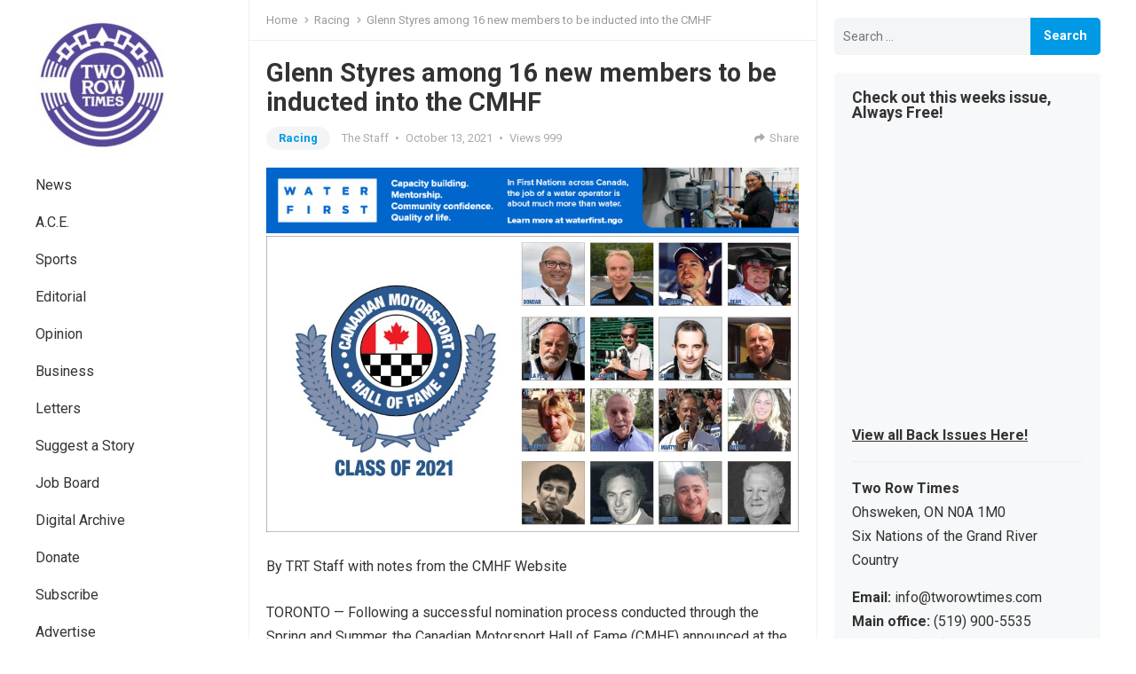

--- FILE ---
content_type: text/html; charset=UTF-8
request_url: https://tworowtimes.com/sports/racing/glenn-styres-among-16-new-members-to-be-inducted-into-the-cmhf/
body_size: 14945
content:
<!DOCTYPE html>
<html lang="en">
<head>
<meta charset="UTF-8">
<meta name="viewport" content="width=device-width, initial-scale=1">
<meta http-equiv="X-UA-Compatible" content="IE=edge">
<meta name="HandheldFriendly" content="true">
<link rel="profile" href="http://gmpg.org/xfn/11">
<link rel="preconnect" href="https://fonts.googleapis.com">
<link rel="preconnect" href="https://fonts.gstatic.com" crossorigin>
<meta name="google-adsense-account" content="ca-pub-5286253711576270">

<meta name='robots' content='max-image-preview:large' />
	<style>img:is([sizes="auto" i], [sizes^="auto," i]) { contain-intrinsic-size: 3000px 1500px }</style>
	
	<!-- This site is optimized with the Yoast SEO Premium plugin v15.3 - https://yoast.com/wordpress/plugins/seo/ -->
	<title>Glenn Styres among 16 new members to be inducted into the CMHF</title>
	<meta name="robots" content="index, follow, max-snippet:-1, max-image-preview:large, max-video-preview:-1" />
	<link rel="canonical" href="https://tworowtimes.com/sports/racing/glenn-styres-among-16-new-members-to-be-inducted-into-the-cmhf/" />
	<meta property="og:locale" content="en_US" />
	<meta property="og:type" content="article" />
	<meta property="og:title" content="Glenn Styres among 16 new members to be inducted into the CMHF" />
	<meta property="og:description" content="By TRT Staff with notes from the CMHF Website TORONTO — Following a successful nomination process conducted through the Spring and Summer, the Canadian Motorsport Hall of Fame (CMHF) announced at the end of last month that 16 individuals will be honoured as new members. Ten will be inducted in the Competitors, Motorsport Builders, Team Members and Significant Contributors category,..." />
	<meta property="og:url" content="https://tworowtimes.com/sports/racing/glenn-styres-among-16-new-members-to-be-inducted-into-the-cmhf/" />
	<meta property="og:site_name" content="Two Row Times" />
	<meta property="article:publisher" content="https://www.facebook.com/tworowtimes" />
	<meta property="article:author" content="https://facebook.com/tworowtimes" />
	<meta property="article:published_time" content="2021-10-13T12:08:27+00:00" />
	<meta property="og:image" content="https://tworowtimes.com/wp-content/uploads/2021/10/Glenn-Styres-1.jpg" />
	<meta property="og:image:width" content="1024" />
	<meta property="og:image:height" content="570" />
	<meta property="fb:app_id" content="598097736919989" />
	<meta name="twitter:card" content="summary_large_image" />
	<meta name="twitter:creator" content="@https://twitter.com/tworowtimes" />
	<meta name="twitter:site" content="@tworowtimes" />
	<meta name="twitter:label1" content="Written by">
	<meta name="twitter:data1" content="The Staff">
	<meta name="twitter:label2" content="Est. reading time">
	<meta name="twitter:data2" content="1 minute">
	<script type="application/ld+json" class="yoast-schema-graph">{"@context":"https://schema.org","@graph":[{"@type":"Organization","@id":"https://tworowtimes.com/#organization","name":"Two Row Times","url":"https://tworowtimes.com/","sameAs":["https://www.facebook.com/tworowtimes","https://www.instagram.com/tworowtimes","https://www.linkedin.com/company/two-row-times","https://www.facebook.com/tworowtimes","https://twitter.com/tworowtimes"],"logo":{"@type":"ImageObject","@id":"https://tworowtimes.com/#logo","inLanguage":"en","url":"https://tworowtimes.com/wp-content/uploads/2019/03/place-holder.jpg","width":751,"height":402,"caption":"Two Row Times"},"image":{"@id":"https://tworowtimes.com/#logo"}},{"@type":"WebSite","@id":"https://tworowtimes.com/#website","url":"https://tworowtimes.com/","name":"Two Row Times","description":"The Spirit of All Nations.","publisher":{"@id":"https://tworowtimes.com/#organization"},"potentialAction":[{"@type":"SearchAction","target":"https://tworowtimes.com/?s={search_term_string}","query-input":"required name=search_term_string"}],"inLanguage":"en"},{"@type":"ImageObject","@id":"https://tworowtimes.com/sports/racing/glenn-styres-among-16-new-members-to-be-inducted-into-the-cmhf/#primaryimage","inLanguage":"en","url":"https://tworowtimes.com/wp-content/uploads/2021/10/Glenn-Styres-1.jpg","width":1024,"height":570},{"@type":"WebPage","@id":"https://tworowtimes.com/sports/racing/glenn-styres-among-16-new-members-to-be-inducted-into-the-cmhf/#webpage","url":"https://tworowtimes.com/sports/racing/glenn-styres-among-16-new-members-to-be-inducted-into-the-cmhf/","name":"Glenn Styres among 16 new members to be inducted into the CMHF","isPartOf":{"@id":"https://tworowtimes.com/#website"},"primaryImageOfPage":{"@id":"https://tworowtimes.com/sports/racing/glenn-styres-among-16-new-members-to-be-inducted-into-the-cmhf/#primaryimage"},"datePublished":"2021-10-13T12:08:27+00:00","dateModified":"2021-10-13T12:08:27+00:00","breadcrumb":{"@id":"https://tworowtimes.com/sports/racing/glenn-styres-among-16-new-members-to-be-inducted-into-the-cmhf/#breadcrumb"},"inLanguage":"en","potentialAction":[{"@type":"ReadAction","target":["https://tworowtimes.com/sports/racing/glenn-styres-among-16-new-members-to-be-inducted-into-the-cmhf/"]}]},{"@type":"BreadcrumbList","@id":"https://tworowtimes.com/sports/racing/glenn-styres-among-16-new-members-to-be-inducted-into-the-cmhf/#breadcrumb","itemListElement":[{"@type":"ListItem","position":1,"item":{"@type":"WebPage","@id":"https://tworowtimes.com/","url":"https://tworowtimes.com/","name":"Home"}},{"@type":"ListItem","position":2,"item":{"@type":"WebPage","@id":"https://tworowtimes.com/sports/racing/glenn-styres-among-16-new-members-to-be-inducted-into-the-cmhf/","url":"https://tworowtimes.com/sports/racing/glenn-styres-among-16-new-members-to-be-inducted-into-the-cmhf/","name":"Glenn Styres among 16 new members to be inducted into the CMHF"}}]},{"@type":"Article","@id":"https://tworowtimes.com/sports/racing/glenn-styres-among-16-new-members-to-be-inducted-into-the-cmhf/#article","isPartOf":{"@id":"https://tworowtimes.com/sports/racing/glenn-styres-among-16-new-members-to-be-inducted-into-the-cmhf/#webpage"},"author":{"@id":"https://tworowtimes.com/#/schema/person/b1e4bd581ac74bf35eaaec8ebae65102"},"headline":"Glenn Styres among 16 new members to be inducted into the CMHF","datePublished":"2021-10-13T12:08:27+00:00","dateModified":"2021-10-13T12:08:27+00:00","mainEntityOfPage":{"@id":"https://tworowtimes.com/sports/racing/glenn-styres-among-16-new-members-to-be-inducted-into-the-cmhf/#webpage"},"publisher":{"@id":"https://tworowtimes.com/#organization"},"image":{"@id":"https://tworowtimes.com/sports/racing/glenn-styres-among-16-new-members-to-be-inducted-into-the-cmhf/#primaryimage"},"articleSection":"Racing,Sports","inLanguage":"en"},{"@type":"Person","@id":"https://tworowtimes.com/#/schema/person/b1e4bd581ac74bf35eaaec8ebae65102","name":"The Staff","image":{"@type":"ImageObject","@id":"https://tworowtimes.com/#personlogo","inLanguage":"en","url":"https://secure.gravatar.com/avatar/e27854d4a4267ad57aaa872e8e18727574b4fe1ca102f5cc86e75de7a6299137?s=96&r=g","caption":"The Staff"},"description":"Updates and reports by the Two Row Times Staff, send your inquiries to info@tworowtimes.com","sameAs":["https://tworowtimes.com","https://facebook.com/tworowtimes","https://instagram.com/tworowtimes","tworowtimes","https://twitter.com/https://twitter.com/tworowtimes"]}]}</script>
	<!-- / Yoast SEO Premium plugin. -->


<link rel='dns-prefetch' href='//fonts.googleapis.com' />
<link rel="alternate" type="application/rss+xml" title="Two Row Times &raquo; Feed" href="https://tworowtimes.com/feed/" />
<link rel="alternate" type="application/rss+xml" title="Two Row Times &raquo; Comments Feed" href="https://tworowtimes.com/comments/feed/" />
<script type="text/javascript">
/* <![CDATA[ */
window._wpemojiSettings = {"baseUrl":"https:\/\/s.w.org\/images\/core\/emoji\/16.0.1\/72x72\/","ext":".png","svgUrl":"https:\/\/s.w.org\/images\/core\/emoji\/16.0.1\/svg\/","svgExt":".svg","source":{"concatemoji":"https:\/\/tworowtimes.com\/wp-includes\/js\/wp-emoji-release.min.js?ver=6.8.3"}};
/*! This file is auto-generated */
!function(s,n){var o,i,e;function c(e){try{var t={supportTests:e,timestamp:(new Date).valueOf()};sessionStorage.setItem(o,JSON.stringify(t))}catch(e){}}function p(e,t,n){e.clearRect(0,0,e.canvas.width,e.canvas.height),e.fillText(t,0,0);var t=new Uint32Array(e.getImageData(0,0,e.canvas.width,e.canvas.height).data),a=(e.clearRect(0,0,e.canvas.width,e.canvas.height),e.fillText(n,0,0),new Uint32Array(e.getImageData(0,0,e.canvas.width,e.canvas.height).data));return t.every(function(e,t){return e===a[t]})}function u(e,t){e.clearRect(0,0,e.canvas.width,e.canvas.height),e.fillText(t,0,0);for(var n=e.getImageData(16,16,1,1),a=0;a<n.data.length;a++)if(0!==n.data[a])return!1;return!0}function f(e,t,n,a){switch(t){case"flag":return n(e,"\ud83c\udff3\ufe0f\u200d\u26a7\ufe0f","\ud83c\udff3\ufe0f\u200b\u26a7\ufe0f")?!1:!n(e,"\ud83c\udde8\ud83c\uddf6","\ud83c\udde8\u200b\ud83c\uddf6")&&!n(e,"\ud83c\udff4\udb40\udc67\udb40\udc62\udb40\udc65\udb40\udc6e\udb40\udc67\udb40\udc7f","\ud83c\udff4\u200b\udb40\udc67\u200b\udb40\udc62\u200b\udb40\udc65\u200b\udb40\udc6e\u200b\udb40\udc67\u200b\udb40\udc7f");case"emoji":return!a(e,"\ud83e\udedf")}return!1}function g(e,t,n,a){var r="undefined"!=typeof WorkerGlobalScope&&self instanceof WorkerGlobalScope?new OffscreenCanvas(300,150):s.createElement("canvas"),o=r.getContext("2d",{willReadFrequently:!0}),i=(o.textBaseline="top",o.font="600 32px Arial",{});return e.forEach(function(e){i[e]=t(o,e,n,a)}),i}function t(e){var t=s.createElement("script");t.src=e,t.defer=!0,s.head.appendChild(t)}"undefined"!=typeof Promise&&(o="wpEmojiSettingsSupports",i=["flag","emoji"],n.supports={everything:!0,everythingExceptFlag:!0},e=new Promise(function(e){s.addEventListener("DOMContentLoaded",e,{once:!0})}),new Promise(function(t){var n=function(){try{var e=JSON.parse(sessionStorage.getItem(o));if("object"==typeof e&&"number"==typeof e.timestamp&&(new Date).valueOf()<e.timestamp+604800&&"object"==typeof e.supportTests)return e.supportTests}catch(e){}return null}();if(!n){if("undefined"!=typeof Worker&&"undefined"!=typeof OffscreenCanvas&&"undefined"!=typeof URL&&URL.createObjectURL&&"undefined"!=typeof Blob)try{var e="postMessage("+g.toString()+"("+[JSON.stringify(i),f.toString(),p.toString(),u.toString()].join(",")+"));",a=new Blob([e],{type:"text/javascript"}),r=new Worker(URL.createObjectURL(a),{name:"wpTestEmojiSupports"});return void(r.onmessage=function(e){c(n=e.data),r.terminate(),t(n)})}catch(e){}c(n=g(i,f,p,u))}t(n)}).then(function(e){for(var t in e)n.supports[t]=e[t],n.supports.everything=n.supports.everything&&n.supports[t],"flag"!==t&&(n.supports.everythingExceptFlag=n.supports.everythingExceptFlag&&n.supports[t]);n.supports.everythingExceptFlag=n.supports.everythingExceptFlag&&!n.supports.flag,n.DOMReady=!1,n.readyCallback=function(){n.DOMReady=!0}}).then(function(){return e}).then(function(){var e;n.supports.everything||(n.readyCallback(),(e=n.source||{}).concatemoji?t(e.concatemoji):e.wpemoji&&e.twemoji&&(t(e.twemoji),t(e.wpemoji)))}))}((window,document),window._wpemojiSettings);
/* ]]> */
</script>
<style id='wp-emoji-styles-inline-css' type='text/css'>

	img.wp-smiley, img.emoji {
		display: inline !important;
		border: none !important;
		box-shadow: none !important;
		height: 1em !important;
		width: 1em !important;
		margin: 0 0.07em !important;
		vertical-align: -0.1em !important;
		background: none !important;
		padding: 0 !important;
	}
</style>
<link rel='stylesheet' id='wp-block-library-css' href='https://tworowtimes.com/wp-includes/css/dist/block-library/style.min.css?ver=6.8.3' type='text/css' media='all' />
<style id='wp-block-library-theme-inline-css' type='text/css'>
.wp-block-audio :where(figcaption){color:#555;font-size:13px;text-align:center}.is-dark-theme .wp-block-audio :where(figcaption){color:#ffffffa6}.wp-block-audio{margin:0 0 1em}.wp-block-code{border:1px solid #ccc;border-radius:4px;font-family:Menlo,Consolas,monaco,monospace;padding:.8em 1em}.wp-block-embed :where(figcaption){color:#555;font-size:13px;text-align:center}.is-dark-theme .wp-block-embed :where(figcaption){color:#ffffffa6}.wp-block-embed{margin:0 0 1em}.blocks-gallery-caption{color:#555;font-size:13px;text-align:center}.is-dark-theme .blocks-gallery-caption{color:#ffffffa6}:root :where(.wp-block-image figcaption){color:#555;font-size:13px;text-align:center}.is-dark-theme :root :where(.wp-block-image figcaption){color:#ffffffa6}.wp-block-image{margin:0 0 1em}.wp-block-pullquote{border-bottom:4px solid;border-top:4px solid;color:currentColor;margin-bottom:1.75em}.wp-block-pullquote cite,.wp-block-pullquote footer,.wp-block-pullquote__citation{color:currentColor;font-size:.8125em;font-style:normal;text-transform:uppercase}.wp-block-quote{border-left:.25em solid;margin:0 0 1.75em;padding-left:1em}.wp-block-quote cite,.wp-block-quote footer{color:currentColor;font-size:.8125em;font-style:normal;position:relative}.wp-block-quote:where(.has-text-align-right){border-left:none;border-right:.25em solid;padding-left:0;padding-right:1em}.wp-block-quote:where(.has-text-align-center){border:none;padding-left:0}.wp-block-quote.is-large,.wp-block-quote.is-style-large,.wp-block-quote:where(.is-style-plain){border:none}.wp-block-search .wp-block-search__label{font-weight:700}.wp-block-search__button{border:1px solid #ccc;padding:.375em .625em}:where(.wp-block-group.has-background){padding:1.25em 2.375em}.wp-block-separator.has-css-opacity{opacity:.4}.wp-block-separator{border:none;border-bottom:2px solid;margin-left:auto;margin-right:auto}.wp-block-separator.has-alpha-channel-opacity{opacity:1}.wp-block-separator:not(.is-style-wide):not(.is-style-dots){width:100px}.wp-block-separator.has-background:not(.is-style-dots){border-bottom:none;height:1px}.wp-block-separator.has-background:not(.is-style-wide):not(.is-style-dots){height:2px}.wp-block-table{margin:0 0 1em}.wp-block-table td,.wp-block-table th{word-break:normal}.wp-block-table :where(figcaption){color:#555;font-size:13px;text-align:center}.is-dark-theme .wp-block-table :where(figcaption){color:#ffffffa6}.wp-block-video :where(figcaption){color:#555;font-size:13px;text-align:center}.is-dark-theme .wp-block-video :where(figcaption){color:#ffffffa6}.wp-block-video{margin:0 0 1em}:root :where(.wp-block-template-part.has-background){margin-bottom:0;margin-top:0;padding:1.25em 2.375em}
</style>
<style id='classic-theme-styles-inline-css' type='text/css'>
/*! This file is auto-generated */
.wp-block-button__link{color:#fff;background-color:#32373c;border-radius:9999px;box-shadow:none;text-decoration:none;padding:calc(.667em + 2px) calc(1.333em + 2px);font-size:1.125em}.wp-block-file__button{background:#32373c;color:#fff;text-decoration:none}
</style>
<style id='global-styles-inline-css' type='text/css'>
:root{--wp--preset--aspect-ratio--square: 1;--wp--preset--aspect-ratio--4-3: 4/3;--wp--preset--aspect-ratio--3-4: 3/4;--wp--preset--aspect-ratio--3-2: 3/2;--wp--preset--aspect-ratio--2-3: 2/3;--wp--preset--aspect-ratio--16-9: 16/9;--wp--preset--aspect-ratio--9-16: 9/16;--wp--preset--color--black: #000000;--wp--preset--color--cyan-bluish-gray: #abb8c3;--wp--preset--color--white: #ffffff;--wp--preset--color--pale-pink: #f78da7;--wp--preset--color--vivid-red: #cf2e2e;--wp--preset--color--luminous-vivid-orange: #ff6900;--wp--preset--color--luminous-vivid-amber: #fcb900;--wp--preset--color--light-green-cyan: #7bdcb5;--wp--preset--color--vivid-green-cyan: #00d084;--wp--preset--color--pale-cyan-blue: #8ed1fc;--wp--preset--color--vivid-cyan-blue: #0693e3;--wp--preset--color--vivid-purple: #9b51e0;--wp--preset--gradient--vivid-cyan-blue-to-vivid-purple: linear-gradient(135deg,rgba(6,147,227,1) 0%,rgb(155,81,224) 100%);--wp--preset--gradient--light-green-cyan-to-vivid-green-cyan: linear-gradient(135deg,rgb(122,220,180) 0%,rgb(0,208,130) 100%);--wp--preset--gradient--luminous-vivid-amber-to-luminous-vivid-orange: linear-gradient(135deg,rgba(252,185,0,1) 0%,rgba(255,105,0,1) 100%);--wp--preset--gradient--luminous-vivid-orange-to-vivid-red: linear-gradient(135deg,rgba(255,105,0,1) 0%,rgb(207,46,46) 100%);--wp--preset--gradient--very-light-gray-to-cyan-bluish-gray: linear-gradient(135deg,rgb(238,238,238) 0%,rgb(169,184,195) 100%);--wp--preset--gradient--cool-to-warm-spectrum: linear-gradient(135deg,rgb(74,234,220) 0%,rgb(151,120,209) 20%,rgb(207,42,186) 40%,rgb(238,44,130) 60%,rgb(251,105,98) 80%,rgb(254,248,76) 100%);--wp--preset--gradient--blush-light-purple: linear-gradient(135deg,rgb(255,206,236) 0%,rgb(152,150,240) 100%);--wp--preset--gradient--blush-bordeaux: linear-gradient(135deg,rgb(254,205,165) 0%,rgb(254,45,45) 50%,rgb(107,0,62) 100%);--wp--preset--gradient--luminous-dusk: linear-gradient(135deg,rgb(255,203,112) 0%,rgb(199,81,192) 50%,rgb(65,88,208) 100%);--wp--preset--gradient--pale-ocean: linear-gradient(135deg,rgb(255,245,203) 0%,rgb(182,227,212) 50%,rgb(51,167,181) 100%);--wp--preset--gradient--electric-grass: linear-gradient(135deg,rgb(202,248,128) 0%,rgb(113,206,126) 100%);--wp--preset--gradient--midnight: linear-gradient(135deg,rgb(2,3,129) 0%,rgb(40,116,252) 100%);--wp--preset--font-size--small: 13px;--wp--preset--font-size--medium: 20px;--wp--preset--font-size--large: 36px;--wp--preset--font-size--x-large: 42px;--wp--preset--spacing--20: 0.44rem;--wp--preset--spacing--30: 0.67rem;--wp--preset--spacing--40: 1rem;--wp--preset--spacing--50: 1.5rem;--wp--preset--spacing--60: 2.25rem;--wp--preset--spacing--70: 3.38rem;--wp--preset--spacing--80: 5.06rem;--wp--preset--shadow--natural: 6px 6px 9px rgba(0, 0, 0, 0.2);--wp--preset--shadow--deep: 12px 12px 50px rgba(0, 0, 0, 0.4);--wp--preset--shadow--sharp: 6px 6px 0px rgba(0, 0, 0, 0.2);--wp--preset--shadow--outlined: 6px 6px 0px -3px rgba(255, 255, 255, 1), 6px 6px rgba(0, 0, 0, 1);--wp--preset--shadow--crisp: 6px 6px 0px rgba(0, 0, 0, 1);}:where(.is-layout-flex){gap: 0.5em;}:where(.is-layout-grid){gap: 0.5em;}body .is-layout-flex{display: flex;}.is-layout-flex{flex-wrap: wrap;align-items: center;}.is-layout-flex > :is(*, div){margin: 0;}body .is-layout-grid{display: grid;}.is-layout-grid > :is(*, div){margin: 0;}:where(.wp-block-columns.is-layout-flex){gap: 2em;}:where(.wp-block-columns.is-layout-grid){gap: 2em;}:where(.wp-block-post-template.is-layout-flex){gap: 1.25em;}:where(.wp-block-post-template.is-layout-grid){gap: 1.25em;}.has-black-color{color: var(--wp--preset--color--black) !important;}.has-cyan-bluish-gray-color{color: var(--wp--preset--color--cyan-bluish-gray) !important;}.has-white-color{color: var(--wp--preset--color--white) !important;}.has-pale-pink-color{color: var(--wp--preset--color--pale-pink) !important;}.has-vivid-red-color{color: var(--wp--preset--color--vivid-red) !important;}.has-luminous-vivid-orange-color{color: var(--wp--preset--color--luminous-vivid-orange) !important;}.has-luminous-vivid-amber-color{color: var(--wp--preset--color--luminous-vivid-amber) !important;}.has-light-green-cyan-color{color: var(--wp--preset--color--light-green-cyan) !important;}.has-vivid-green-cyan-color{color: var(--wp--preset--color--vivid-green-cyan) !important;}.has-pale-cyan-blue-color{color: var(--wp--preset--color--pale-cyan-blue) !important;}.has-vivid-cyan-blue-color{color: var(--wp--preset--color--vivid-cyan-blue) !important;}.has-vivid-purple-color{color: var(--wp--preset--color--vivid-purple) !important;}.has-black-background-color{background-color: var(--wp--preset--color--black) !important;}.has-cyan-bluish-gray-background-color{background-color: var(--wp--preset--color--cyan-bluish-gray) !important;}.has-white-background-color{background-color: var(--wp--preset--color--white) !important;}.has-pale-pink-background-color{background-color: var(--wp--preset--color--pale-pink) !important;}.has-vivid-red-background-color{background-color: var(--wp--preset--color--vivid-red) !important;}.has-luminous-vivid-orange-background-color{background-color: var(--wp--preset--color--luminous-vivid-orange) !important;}.has-luminous-vivid-amber-background-color{background-color: var(--wp--preset--color--luminous-vivid-amber) !important;}.has-light-green-cyan-background-color{background-color: var(--wp--preset--color--light-green-cyan) !important;}.has-vivid-green-cyan-background-color{background-color: var(--wp--preset--color--vivid-green-cyan) !important;}.has-pale-cyan-blue-background-color{background-color: var(--wp--preset--color--pale-cyan-blue) !important;}.has-vivid-cyan-blue-background-color{background-color: var(--wp--preset--color--vivid-cyan-blue) !important;}.has-vivid-purple-background-color{background-color: var(--wp--preset--color--vivid-purple) !important;}.has-black-border-color{border-color: var(--wp--preset--color--black) !important;}.has-cyan-bluish-gray-border-color{border-color: var(--wp--preset--color--cyan-bluish-gray) !important;}.has-white-border-color{border-color: var(--wp--preset--color--white) !important;}.has-pale-pink-border-color{border-color: var(--wp--preset--color--pale-pink) !important;}.has-vivid-red-border-color{border-color: var(--wp--preset--color--vivid-red) !important;}.has-luminous-vivid-orange-border-color{border-color: var(--wp--preset--color--luminous-vivid-orange) !important;}.has-luminous-vivid-amber-border-color{border-color: var(--wp--preset--color--luminous-vivid-amber) !important;}.has-light-green-cyan-border-color{border-color: var(--wp--preset--color--light-green-cyan) !important;}.has-vivid-green-cyan-border-color{border-color: var(--wp--preset--color--vivid-green-cyan) !important;}.has-pale-cyan-blue-border-color{border-color: var(--wp--preset--color--pale-cyan-blue) !important;}.has-vivid-cyan-blue-border-color{border-color: var(--wp--preset--color--vivid-cyan-blue) !important;}.has-vivid-purple-border-color{border-color: var(--wp--preset--color--vivid-purple) !important;}.has-vivid-cyan-blue-to-vivid-purple-gradient-background{background: var(--wp--preset--gradient--vivid-cyan-blue-to-vivid-purple) !important;}.has-light-green-cyan-to-vivid-green-cyan-gradient-background{background: var(--wp--preset--gradient--light-green-cyan-to-vivid-green-cyan) !important;}.has-luminous-vivid-amber-to-luminous-vivid-orange-gradient-background{background: var(--wp--preset--gradient--luminous-vivid-amber-to-luminous-vivid-orange) !important;}.has-luminous-vivid-orange-to-vivid-red-gradient-background{background: var(--wp--preset--gradient--luminous-vivid-orange-to-vivid-red) !important;}.has-very-light-gray-to-cyan-bluish-gray-gradient-background{background: var(--wp--preset--gradient--very-light-gray-to-cyan-bluish-gray) !important;}.has-cool-to-warm-spectrum-gradient-background{background: var(--wp--preset--gradient--cool-to-warm-spectrum) !important;}.has-blush-light-purple-gradient-background{background: var(--wp--preset--gradient--blush-light-purple) !important;}.has-blush-bordeaux-gradient-background{background: var(--wp--preset--gradient--blush-bordeaux) !important;}.has-luminous-dusk-gradient-background{background: var(--wp--preset--gradient--luminous-dusk) !important;}.has-pale-ocean-gradient-background{background: var(--wp--preset--gradient--pale-ocean) !important;}.has-electric-grass-gradient-background{background: var(--wp--preset--gradient--electric-grass) !important;}.has-midnight-gradient-background{background: var(--wp--preset--gradient--midnight) !important;}.has-small-font-size{font-size: var(--wp--preset--font-size--small) !important;}.has-medium-font-size{font-size: var(--wp--preset--font-size--medium) !important;}.has-large-font-size{font-size: var(--wp--preset--font-size--large) !important;}.has-x-large-font-size{font-size: var(--wp--preset--font-size--x-large) !important;}
:where(.wp-block-post-template.is-layout-flex){gap: 1.25em;}:where(.wp-block-post-template.is-layout-grid){gap: 1.25em;}
:where(.wp-block-columns.is-layout-flex){gap: 2em;}:where(.wp-block-columns.is-layout-grid){gap: 2em;}
:root :where(.wp-block-pullquote){font-size: 1.5em;line-height: 1.6;}
</style>
<link rel='stylesheet' id='gn-frontend-gnfollow-style-css' href='https://tworowtimes.com/wp-content/plugins/gn-publisher/assets/css/gn-frontend-gnfollow.min.css?ver=1.5.23' type='text/css' media='all' />
<link rel='stylesheet' id='symple_shortcode_styles-css' href='https://tworowtimes.com/wp-content/plugins/symple-shortcodes/shortcodes/css/symple_shortcodes_styles.css?ver=6.8.3' type='text/css' media='all' />
<link rel='stylesheet' id='enjoyblog-style-css' href='https://tworowtimes.com/wp-content/themes/enjoyblog-pro/style.css?ver=20211101' type='text/css' media='all' />
<link rel='stylesheet' id='enjoyblog-responsive-style-css' href='https://tworowtimes.com/wp-content/themes/enjoyblog-pro/responsive.css?ver=20211101' type='text/css' media='all' />
<link rel='stylesheet' id='font-awesome-style-css' href='https://tworowtimes.com/wp-content/themes/enjoyblog-pro/assets/css/font-awesome.css?ver=20211101' type='text/css' media='all' />
<link rel='stylesheet' id='genericons-style-css' href='https://tworowtimes.com/wp-content/themes/enjoyblog-pro/genericons/genericons.css?ver=6.8.3' type='text/css' media='all' />
<link rel='stylesheet' id='csf-google-web-fonts-css' href='//fonts.googleapis.com/css?family=Roboto:400,700&#038;display=block' type='text/css' media='all' />
<script type="text/javascript" src="https://tworowtimes.com/wp-includes/js/jquery/jquery.min.js?ver=3.7.1" id="jquery-core-js"></script>
<script type="text/javascript" src="https://tworowtimes.com/wp-includes/js/jquery/jquery-migrate.min.js?ver=3.4.1" id="jquery-migrate-js"></script>
<link rel="https://api.w.org/" href="https://tworowtimes.com/wp-json/" /><link rel="alternate" title="JSON" type="application/json" href="https://tworowtimes.com/wp-json/wp/v2/posts/39240" /><link rel="EditURI" type="application/rsd+xml" title="RSD" href="https://tworowtimes.com/xmlrpc.php?rsd" />
<meta name="generator" content="WordPress 6.8.3" />
<link rel='shortlink' href='https://tworowtimes.com/?p=39240' />
<link rel="alternate" title="oEmbed (JSON)" type="application/json+oembed" href="https://tworowtimes.com/wp-json/oembed/1.0/embed?url=https%3A%2F%2Ftworowtimes.com%2Fsports%2Fracing%2Fglenn-styres-among-16-new-members-to-be-inducted-into-the-cmhf%2F" />
<link rel="alternate" title="oEmbed (XML)" type="text/xml+oembed" href="https://tworowtimes.com/wp-json/oembed/1.0/embed?url=https%3A%2F%2Ftworowtimes.com%2Fsports%2Fracing%2Fglenn-styres-among-16-new-members-to-be-inducted-into-the-cmhf%2F&#038;format=xml" />

<!-- This site is using AdRotate v5.15.2 to display their advertisements - https://ajdg.solutions/ -->
<!-- AdRotate CSS -->
<style type="text/css" media="screen">
	.g { margin:0px; padding:0px; overflow:hidden; line-height:1; zoom:1; }
	.g img { height:auto; }
	.g-col { position:relative; float:left; }
	.g-col:first-child { margin-left: 0; }
	.g-col:last-child { margin-right: 0; }
	.g-2 { min-width:0px; max-width:336px; }
	.b-2 { margin:0px 0px 0px 0px; }
	@media only screen and (max-width: 480px) {
		.g-col, .g-dyn, .g-single { width:100%; margin-left:0; margin-right:0; }
	}
</style>
<!-- /AdRotate CSS -->

<style type="text/css">body,input,button,textarea{font-family:"Roboto";font-weight:normal;font-size:16px;line-height:27px;}h1,h2,h3,h4,h5,h6{font-family:"Roboto";font-weight:700;}.entry-title{font-family:"Roboto";font-weight:700;}</style><link rel="icon" href="https://tworowtimes.com/wp-content/uploads/2018/08/button_tworowtimes.png" sizes="32x32" />
<link rel="icon" href="https://tworowtimes.com/wp-content/uploads/2018/08/button_tworowtimes.png" sizes="192x192" />
<link rel="apple-touch-icon" href="https://tworowtimes.com/wp-content/uploads/2018/08/button_tworowtimes.png" />
<meta name="msapplication-TileImage" content="https://tworowtimes.com/wp-content/uploads/2018/08/button_tworowtimes.png" />


</head>
<script async src="https://pagead2.googlesyndication.com/pagead/js/adsbygoogle.js?client=ca-pub-5286253711576270"
     crossorigin="anonymous"></script>
<body class="wp-singular post-template-default single single-post postid-39240 single-format-standard wp-custom-logo wp-embed-responsive wp-theme-enjoyblog-pro symple-shortcodes  symple-shortcodes-responsive group-blog">


<div id="page" class="site no-admin-bar">

	<a class="skip-link screen-reader-text" href="#content">Skip to content</a>

	<header id="masthead" class="site-header clear">

		<div class="site-start container clear">

			<div class="mobile-branding">

				
					<div id="logo">
						<a href="https://tworowtimes.com/" class="custom-logo-link" rel="home"><img width="150" height="150" src="https://tworowtimes.com/wp-content/uploads/2019/02/trt-logo-socials-e1642663852458.jpg" class="custom-logo" alt="Two Row Times" decoding="async" /></a>					</div><!-- #logo -->

				
				
					<div class="site-title-desc">

						<div class="site-title">
							<a href="https://tworowtimes.com">Two Row Times</a>
						</div><!-- .site-title -->	

						<div class="site-description">
							The Spirit of All Nations.						</div><!-- .site-desc -->

					</div><!-- .site-title-desc -->

				
			</div><!-- .site-branding -->	

			<div class="header-toggles has-search ">
				<button class="toggle nav-toggle mobile-nav-toggle" data-toggle-target=".menu-modal"  data-toggle-body-class="showing-menu-modal" aria-expanded="false" data-set-focus=".close-nav-toggle">
					<span class="toggle-inner">
						<span class="toggle-icon">
							<svg class="svg-icon" aria-hidden="true" role="img" focusable="false" xmlns="http://www.w3.org/2000/svg" width="26" height="7" viewBox="0 0 26 7"><path fill-rule="evenodd" d="M332.5,45 C330.567003,45 329,43.4329966 329,41.5 C329,39.5670034 330.567003,38 332.5,38 C334.432997,38 336,39.5670034 336,41.5 C336,43.4329966 334.432997,45 332.5,45 Z M342,45 C340.067003,45 338.5,43.4329966 338.5,41.5 C338.5,39.5670034 340.067003,38 342,38 C343.932997,38 345.5,39.5670034 345.5,41.5 C345.5,43.4329966 343.932997,45 342,45 Z M351.5,45 C349.567003,45 348,43.4329966 348,41.5 C348,39.5670034 349.567003,38 351.5,38 C353.432997,38 355,39.5670034 355,41.5 C355,43.4329966 353.432997,45 351.5,45 Z" transform="translate(-329 -38)" /></svg>						</span>
						<span class="toggle-text">Menu</span>
					</span>
				</button><!-- .nav-toggle -->
			</div><!-- .header-toggles -->	

			 

				<span class="search-icon">
					<span class="genericon genericon-search"></span>
					<span class="genericon genericon-close"></span>			
				</span>
				
				

		</div><!-- .site-start -->		

	</header><!-- #masthead -->

			<div class="header-search">
			<form id="searchform" method="get" action="https://tworowtimes.com/">
				<input type="search" name="s" class="search-input" placeholder="Search..." autocomplete="off">
				<button type="submit" class="search-submit"><span class="genericon genericon-search"></span></button>		
			</form>
		</div><!-- .header-search -->
		

	<div class="menu-modal cover-modal header-footer-group" data-modal-target-string=".menu-modal">

		<div class="menu-modal-inner modal-inner">

			<div class="menu-wrapper section-inner">

				<div class="menu-top">

					<button class="toggle close-nav-toggle fill-children-current-color" data-toggle-target=".menu-modal" data-toggle-body-class="showing-menu-modal" aria-expanded="false" data-set-focus=".menu-modal">
						<span class="toggle-text">Close Menu</span>
						<svg class="svg-icon" aria-hidden="true" role="img" focusable="false" xmlns="http://www.w3.org/2000/svg" width="16" height="16" viewBox="0 0 16 16"><polygon fill="" fill-rule="evenodd" points="6.852 7.649 .399 1.195 1.445 .149 7.899 6.602 14.352 .149 15.399 1.195 8.945 7.649 15.399 14.102 14.352 15.149 7.899 8.695 1.445 15.149 .399 14.102" /></svg>					</button><!-- .nav-toggle -->

					
					<nav class="mobile-menu" aria-label="Mobile" role="navigation">

						<ul class="modal-menu reset-list-style">

						<li id="menu-item-10903" class="menu-item menu-item-type-taxonomy menu-item-object-category menu-item-10903"><div class="ancestor-wrapper"><a href="https://tworowtimes.com/category/news/">News</a></div><!-- .ancestor-wrapper --></li>
<li id="menu-item-10899" class="menu-item menu-item-type-taxonomy menu-item-object-category menu-item-10899"><div class="ancestor-wrapper"><a href="https://tworowtimes.com/category/arts-and-culture/">A.C.E.</a></div><!-- .ancestor-wrapper --></li>
<li id="menu-item-10911" class="menu-item menu-item-type-taxonomy menu-item-object-category current-post-ancestor current-menu-parent current-post-parent menu-item-10911"><div class="ancestor-wrapper"><a href="https://tworowtimes.com/category/sports/">Sports</a></div><!-- .ancestor-wrapper --></li>
<li id="menu-item-31028" class="menu-item menu-item-type-taxonomy menu-item-object-category menu-item-31028"><div class="ancestor-wrapper"><a href="https://tworowtimes.com/category/editorial/">Editorial</a></div><!-- .ancestor-wrapper --></li>
<li id="menu-item-30625" class="menu-item menu-item-type-taxonomy menu-item-object-category menu-item-30625"><div class="ancestor-wrapper"><a href="https://tworowtimes.com/category/opinion/">Opinion</a></div><!-- .ancestor-wrapper --></li>
<li id="menu-item-39801" class="menu-item menu-item-type-taxonomy menu-item-object-category menu-item-39801"><div class="ancestor-wrapper"><a href="https://tworowtimes.com/category/business/">Business</a></div><!-- .ancestor-wrapper --></li>
<li id="menu-item-39802" class="menu-item menu-item-type-taxonomy menu-item-object-category menu-item-39802"><div class="ancestor-wrapper"><a href="https://tworowtimes.com/category/opinion/letters/">Letters</a></div><!-- .ancestor-wrapper --></li>
<li id="menu-item-39803" class="menu-item menu-item-type-post_type menu-item-object-page menu-item-39803"><div class="ancestor-wrapper"><a href="https://tworowtimes.com/submit-article/">Suggest a Story</a></div><!-- .ancestor-wrapper --></li>
<li id="menu-item-24044" class="menu-item menu-item-type-custom menu-item-object-custom menu-item-24044"><div class="ancestor-wrapper"><a href="https://tworowtimes.com/job-archive/">Job Board</a></div><!-- .ancestor-wrapper --></li>
<li id="menu-item-26986" class="menu-item menu-item-type-custom menu-item-object-custom menu-item-26986"><div class="ancestor-wrapper"><a href="http://issuu.com/tworowtimes">Digital Archive</a></div><!-- .ancestor-wrapper --></li>
<li id="menu-item-39804" class="menu-item menu-item-type-custom menu-item-object-custom menu-item-39804"><div class="ancestor-wrapper"><a href="https://patreon.com/2RT">Donate</a></div><!-- .ancestor-wrapper --></li>
<li id="menu-item-19398" class="menu-item menu-item-type-post_type menu-item-object-page menu-item-19398"><div class="ancestor-wrapper"><a href="https://tworowtimes.com/subscribe/">Subscribe</a></div><!-- .ancestor-wrapper --></li>
<li id="menu-item-39800" class="menu-item menu-item-type-post_type menu-item-object-page menu-item-39800"><div class="ancestor-wrapper"><a href="https://tworowtimes.com/advertise/">Advertise</a></div><!-- .ancestor-wrapper --></li>
<li id="menu-item-10997" class="menu-item menu-item-type-post_type menu-item-object-page menu-item-10997"><div class="ancestor-wrapper"><a href="https://tworowtimes.com/contact/">Contact</a></div><!-- .ancestor-wrapper --></li>

						</ul>

					</nav>

				</div><!-- .menu-top -->

			</div><!-- .menu-wrapper -->

		</div><!-- .menu-modal-inner -->

	</div><!-- .menu-modal -->		
		
	<div id="content" class="site-content container">

		<div class="clear">

		<div class="left-sidebar left_sidebar">

	
	<div class="site-branding">

		
			<div id="logo">
				<a href="https://tworowtimes.com/" class="custom-logo-link" rel="home"><img width="150" height="150" src="https://tworowtimes.com/wp-content/uploads/2019/02/trt-logo-socials-e1642663852458.jpg" class="custom-logo" alt="Two Row Times" decoding="async" /></a>			</div><!-- #logo -->

		
	</div><!-- .site-branding -->	

	<nav id="primary-nav" class="primary-navigation">

		<div class="menu-main-menu-2-container"><ul id="primary-menu" class="sf-menu"><li class="menu-item menu-item-type-taxonomy menu-item-object-category menu-item-10903"><a href="https://tworowtimes.com/category/news/">News</a></li>
<li class="menu-item menu-item-type-taxonomy menu-item-object-category menu-item-10899"><a href="https://tworowtimes.com/category/arts-and-culture/">A.C.E.</a></li>
<li class="menu-item menu-item-type-taxonomy menu-item-object-category current-post-ancestor current-menu-parent current-post-parent menu-item-10911"><a href="https://tworowtimes.com/category/sports/">Sports</a></li>
<li class="menu-item menu-item-type-taxonomy menu-item-object-category menu-item-31028"><a href="https://tworowtimes.com/category/editorial/">Editorial</a></li>
<li class="menu-item menu-item-type-taxonomy menu-item-object-category menu-item-30625"><a href="https://tworowtimes.com/category/opinion/">Opinion</a></li>
<li class="menu-item menu-item-type-taxonomy menu-item-object-category menu-item-39801"><a href="https://tworowtimes.com/category/business/">Business</a></li>
<li class="menu-item menu-item-type-taxonomy menu-item-object-category menu-item-39802"><a href="https://tworowtimes.com/category/opinion/letters/">Letters</a></li>
<li class="menu-item menu-item-type-post_type menu-item-object-page menu-item-39803"><a href="https://tworowtimes.com/submit-article/">Suggest a Story</a></li>
<li class="menu-item menu-item-type-custom menu-item-object-custom menu-item-24044"><a href="https://tworowtimes.com/job-archive/">Job Board</a></li>
<li class="menu-item menu-item-type-custom menu-item-object-custom menu-item-26986"><a href="http://issuu.com/tworowtimes">Digital Archive</a></li>
<li class="menu-item menu-item-type-custom menu-item-object-custom menu-item-39804"><a href="https://patreon.com/2RT">Donate</a></li>
<li class="menu-item menu-item-type-post_type menu-item-object-page menu-item-19398"><a href="https://tworowtimes.com/subscribe/">Subscribe</a></li>
<li class="menu-item menu-item-type-post_type menu-item-object-page menu-item-39800"><a href="https://tworowtimes.com/advertise/">Advertise</a></li>
<li class="menu-item menu-item-type-post_type menu-item-object-page menu-item-10997"><a href="https://tworowtimes.com/contact/">Contact</a></li>
</ul></div>
	</nav><!-- #primary-nav -->	

</div><!-- .left-sidebar -->
	<div class="content-wrap">

	<div id="primary" class="content-area">

		<main id="main" class="site-main">
		
		
<div class="breadcrumbs-nav">
	<a href="https://tworowtimes.com">Home</a>
	<span class="post-category"><a href="https://tworowtimes.com/category/sports/racing/">Racing</a> </span>
	<span class="post-title">Glenn Styres among 16 new members to be inducted into the CMHF</span>
</div>
	

<article id="post-39240" class="post-39240 post type-post status-publish format-standard has-post-thumbnail hentry category-racing category-sports">

	<header class="entry-header">

		<h1 class="entry-title">Glenn Styres among 16 new members to be inducted into the CMHF</h1>
		<div class="entry-meta">

			<span class="entry-category"><a href="https://tworowtimes.com/category/sports/racing/">Racing</a> </span>
	
			<span class="entry-author"><a href="https://tworowtimes.com/author/the-staff/" title="Posts by The Staff" rel="author">The Staff</a></span>
	
			<span class="sep">&bullet;</span> 		
	
			<span class="entry-date">October 13, 2021</span> 		<span class="sep">&bullet;</span>
<span class="entry-date">Views 999</span>

	
	
		
	
		<span class="entry-share-link">
			<span class="entry-share-text"><i class="fa fa-share"></i> Share</span>
			<div class="entry-share-wrap">
				<div class="entry-share-content">
					        <div class="entry-share">
            <ul>
                <li class="twitter"><a href="https://twitter.com/intent/tweet?text=Glenn+Styres+among+16+new+members+to+be+inducted+into+the+CMHF&amp;url=https%3A%2F%2Ftworowtimes.com%2Fsports%2Fracing%2Fglenn-styres-among-16-new-members-to-be-inducted-into-the-cmhf%2F" target="_blank"><span class="genericon genericon-twitter"></span></a></li>
                <li class="facebook"><a href="https://www.facebook.com/sharer/sharer.php?u=https%3A%2F%2Ftworowtimes.com%2Fsports%2Fracing%2Fglenn-styres-among-16-new-members-to-be-inducted-into-the-cmhf%2F" target="_blank"><span class="genericon genericon-facebook-alt"></span></a></li>
                <li class="linkedin"><a href="https://www.linkedin.com/shareArticle?mini=true&amp;url=https%3A%2F%2Ftworowtimes.com%2Fsports%2Fracing%2Fglenn-styres-among-16-new-members-to-be-inducted-into-the-cmhf%2F&amp;title=Glenn+Styres+among+16+new+members+to+be+inducted+into+the+CMHF" target="_blank"><span class="genericon genericon-linkedin"></span></a></li>
                <li class="pinterest"><a href="https://pinterest.com/pin/create/button/?url=https%3A%2F%2Ftworowtimes.com%2Fsports%2Fracing%2Fglenn-styres-among-16-new-members-to-be-inducted-into-the-cmhf%2F&amp;media=https%3A%2F%2Ftworowtimes.com%2Fwp-content%2Fuploads%2F2021%2F10%2FGlenn-Styres-1.jpg" target="_blank"><span class="genericon genericon-pinterest"></span></a></li>
                <li class="email"><a href="mailto:?subject=[Two Row Times] Glenn Styres among 16 new members to be inducted into the CMHF&amp;body=https://tworowtimes.com/sports/racing/glenn-styres-among-16-new-members-to-be-inducted-into-the-cmhf/"><span class="genericon genericon-mail"></span></a></li>
            </ul>
        </div>
    				</div>
			</div>					
		</span>

	
</div><!-- .entry-meta -->
		
	</header><!-- .entry-header -->

	<div class="entry-content">

		<div class="g g-1"><div class="g-single a-99"><a class="gofollow" data-track="OTksMSwxMA==" href="https://www.waterfirst.ngo/"><img src=" https://tworowtimes.com/wp-content/uploads/2025/12/IMG_5350.jpeg"/></a></div></div><p><img fetchpriority="high" decoding="async" width="858" height="478" src="https://tworowtimes.com/wp-content/uploads/2021/10/Glenn-Styres-1.jpg" class="alignnone wp-post-image" alt="" srcset="https://tworowtimes.com/wp-content/uploads/2021/10/Glenn-Styres-1.jpg 1024w, https://tworowtimes.com/wp-content/uploads/2021/10/Glenn-Styres-1-269x150.jpg 269w, https://tworowtimes.com/wp-content/uploads/2021/10/Glenn-Styres-1-768x428.jpg 768w, https://tworowtimes.com/wp-content/uploads/2021/10/Glenn-Styres-1-750x417.jpg 750w" sizes="(max-width: 858px) 100vw, 858px" /></p><p>By TRT Staff with notes from the CMHF Website</p>
<p>TORONTO — Following a successful nomination process conducted through the Spring and Summer, the Canadian Motorsport Hall of Fame (CMHF) announced at the end of last month that 16 individuals will be honoured as new members.</p>
<p>Ten will be inducted in the Competitors, Motorsport Builders, Team Members and Significant Contributors category, with six more to be honoured in the Media category.</p>
<p>Among the 10, styles is named amongst John Bondar, Patrick Carpentier, Bertrand Godin, Brian Graham, John Graham, Colin Hine, Kandy Mitton, Howie Scannell and Bill Zardo Sr.</p>
<p>Not only the owner of the Ohsweken Speedway and beginning to race himself in 2000, Styres managed to amass nearly 30 career victories in various series and primarily races of 360 and 410 Sprint Cars. Sprint cars can weigh 1,400 pounds and have engines between 700 and 900 horsepower. </p>
<p>In all, more than 40 individuals and organizations – representing varied racing disciplines and regions across Canada – were nominated for consideration. Once the period for nominations closed, the CMHF Independent Selection Committees reviewed and scored the nominations, and recommended the individuals to be inducted to the Board of Directors.</p>
<p>The CMHF Induction Gala is scheduled to take place during the Canadian International Autoshow (CIAS), in February 2022, in Toronto. The 15-member inductee class of 2020 will also be recognized at that ceremony, as the CIAS didn’t take place in February 2021 due to the pandemic.</p>
<p>Additional details regarding the new inductees and the Induction Gala are set to be announced in the near future.</p>
<!-- Either there are no banners, they are disabled or none qualified for this location! -->	</div><!-- .entry-content -->

	<div class="entry-footer">

		<span class="entry-tags">

							
					</span><!-- .entry-tags -->

	</div><!-- .entry-footer -->

	<div class="custom-ad single-bottom-ad"><a href="http://patreon.com/2RT"><img src="https://tworowtimes.com/wp-content/uploads/2022/01/patreon-banner-2.jpg" alt="" width="800" height="200" class="alignnone size-full wp-image-39793" /></a></div>
</article><!-- #post-## -->


		<div class="entry-related">
		<h3>Related Posts</h3>
		<div class="content-loop related-loop clear">
			
				<div id="post-46206" class="post-46206 post type-post status-publish format-standard has-post-thumbnail hentry category-hockey-sports category-sports">	

			<a class="thumbnail-link" href="https://tworowtimes.com/sports/hockey-sports/corvairs-clinch-thrilling-overtime-victory-against-titans/">
			<div class="thumbnail-wrap">
				<img width="300" height="300" src="https://tworowtimes.com/wp-content/uploads/2025/03/Corvair-Sami-Douglas-Najem-9-scores-the-winning-goal-on-goalie-Carter-Vincente-30-in-the-overtime-period-300x300.jpg" class="attachment-post-thumbnail size-post-thumbnail wp-post-image" alt="" decoding="async" />			</div><!-- .thumbnail-wrap -->
		</a>
		

	<div class="entry-header">

		<h2 class="entry-title"><a href="https://tworowtimes.com/sports/hockey-sports/corvairs-clinch-thrilling-overtime-victory-against-titans/">Corvairs Clinch Thrilling Overtime Victory Against Titans</a></h2>

		<div class="entry-meta">

			<span class="entry-category"><a href="https://tworowtimes.com/category/sports/hockey-sports/">Hockey</a> </span>
	
			<span class="entry-date">March 5, 2025</span>
	
		
		<span class="sep">&bullet;</span>
	
			<span class='entry-comment'><span class="comments-link">Comments off</span></span>
		
</div><!-- .entry-meta -->									
	</div><!-- .entry-header -->

	
		<div class="entry-summary">
			The Caledonia Pro-Fit Corvairs defeated the Brantford Titans on Saturday night. Brantford took a 3-1 lead at 4:16 of the third period. Ryan Scriven (4)&hellip;		</div><!-- .entry-summary -->		

		

</div><!-- #post-46206 -->
			
				<div id="post-46148" class="post-46148 post type-post status-publish format-standard has-post-thumbnail hentry category-hockey-sports category-sports">	

			<a class="thumbnail-link" href="https://tworowtimes.com/sports/hockey-sports/woll-ensures-leafs-escape-edmonton-with-gritty-4-3-win/">
			<div class="thumbnail-wrap">
				<img width="300" height="300" src="https://tworowtimes.com/wp-content/uploads/2025/02/Leafs-300x300.jpg" class="attachment-post-thumbnail size-post-thumbnail wp-post-image" alt="" decoding="async" />			</div><!-- .thumbnail-wrap -->
		</a>
		

	<div class="entry-header">

		<h2 class="entry-title"><a href="https://tworowtimes.com/sports/hockey-sports/woll-ensures-leafs-escape-edmonton-with-gritty-4-3-win/">Woll ensures Leafs escape Edmonton with gritty 4-3 win</a></h2>

		<div class="entry-meta">

			<span class="entry-category"><a href="https://tworowtimes.com/category/sports/hockey-sports/">Hockey</a> </span>
	
			<span class="entry-date">February 5, 2025</span>
	
		
		<span class="sep">&bullet;</span>
	
			<span class='entry-comment'><span class="comments-link">Comments off</span></span>
		
</div><!-- .entry-meta -->									
	</div><!-- .entry-header -->

	
		<div class="entry-summary">
			By: Shane Jones What looked like a game on cruise control ended up with a wild finish and a sigh of relief for the Toronto&hellip;		</div><!-- .entry-summary -->		

		

</div><!-- #post-46148 -->
			
				<div id="post-46081" class="post-46081 post type-post status-publish format-standard has-post-thumbnail hentry category-games-reviews category-local category-national category-sports">	

			<a class="thumbnail-link" href="https://tworowtimes.com/sports/milwaukee-bucks-defeat-toronto-raptors-128-104-at-indigenous-heritage-game/">
			<div class="thumbnail-wrap">
				<img width="300" height="300" src="https://tworowtimes.com/wp-content/uploads/2025/01/IMG_2824-300x300.jpeg" class="attachment-post-thumbnail size-post-thumbnail wp-post-image" alt="" decoding="async" />			</div><!-- .thumbnail-wrap -->
		</a>
		

	<div class="entry-header">

		<h2 class="entry-title"><a href="https://tworowtimes.com/sports/milwaukee-bucks-defeat-toronto-raptors-128-104-at-indigenous-heritage-game/">Milwaukee Bucks Defeat Toronto Raptors 128-104 at Indigenous Heritage Game</a></h2>

		<div class="entry-meta">

			<span class="entry-category"><a href="https://tworowtimes.com/category/opinion/reviews/games-reviews/">Games</a> </span>
	
			<span class="entry-date">January 8, 2025</span>
	
		
		<span class="sep">&bullet;</span>
	
			<span class='entry-comment'><span class="comments-link">Comments off</span></span>
		
</div><!-- .entry-meta -->									
	</div><!-- .entry-header -->

	
		<div class="entry-summary">
			TORONTO — The Indigenous Heritage Game on January 6 at Scotiabank Arena brought fans together to celebrate culture and community, but the Milwaukee Bucks stole&hellip;		</div><!-- .entry-summary -->		

		

</div><!-- #post-46081 -->
			
				<div id="post-46062" class="post-46062 post type-post status-publish format-standard has-post-thumbnail hentry category-business category-health category-lets-talk-native category-letters category-local category-news category-obituary category-plants category-press-release category-racing category-reviews category-scone-dogs-seed-beads category-the-aesthetic-snail">	

			<a class="thumbnail-link" href="https://tworowtimes.com/news/local/credit-attainment-continues-to-improve-for-six-nations-secondary-students/">
			<div class="thumbnail-wrap">
				<img width="300" height="300" src="https://tworowtimes.com/wp-content/uploads/2024/08/place-holder-1-300x300.jpeg" class="attachment-post-thumbnail size-post-thumbnail wp-post-image" alt="" decoding="async" />			</div><!-- .thumbnail-wrap -->
		</a>
		

	<div class="entry-header">

		<h2 class="entry-title"><a href="https://tworowtimes.com/news/local/credit-attainment-continues-to-improve-for-six-nations-secondary-students/">Credit attainment continues to improve for Six Nations secondary students</a></h2>

		<div class="entry-meta">

			<span class="entry-category"><a href="https://tworowtimes.com/category/business/">Business</a> </span>
	
			<span class="entry-date">December 12, 2024</span>
	
		
		<span class="sep">&bullet;</span>
	
			<span class='entry-comment'><span class="comments-link">Comments off</span></span>
		
</div><!-- .entry-meta -->									
	</div><!-- .entry-header -->

	
		<div class="entry-summary">
			Credit attainment continues to improve for Six Nations students the longer they stay in high school. By June 2024, 70 percent of Six Nations students&hellip;		</div><!-- .entry-summary -->		

		

</div><!-- #post-46062 -->
			
				<div id="post-45989" class="post-45989 post type-post status-publish format-standard has-post-thumbnail hentry category-lacrosse category-sports">	

			<a class="thumbnail-link" href="https://tworowtimes.com/sports/lacrosse/haudenosaunee-men-finds-their-stride/">
			<div class="thumbnail-wrap">
				<img width="300" height="300" src="https://tworowtimes.com/wp-content/uploads/2024/08/place-holder-1-300x300.jpeg" class="attachment-post-thumbnail size-post-thumbnail wp-post-image" alt="" decoding="async" />			</div><!-- .thumbnail-wrap -->
		</a>
		

	<div class="entry-header">

		<h2 class="entry-title"><a href="https://tworowtimes.com/sports/lacrosse/haudenosaunee-men-finds-their-stride/">Haudenosaunee Men finds their stride</a></h2>

		<div class="entry-meta">

			<span class="entry-category"><a href="https://tworowtimes.com/category/sports/lacrosse/">lacrosse</a> </span>
	
			<span class="entry-date">September 27, 2024</span>
	
		
		<span class="sep">&bullet;</span>
	
			<span class='entry-comment'><span class="comments-link">Comments off</span></span>
		
</div><!-- .entry-meta -->									
	</div><!-- .entry-header -->

	
		<div class="entry-summary">
			UTICA NY &#8211; After dropping the first two games, the Haudenosaunee Men’s Nationals knew the task at hand and were determined to get things going&hellip;		</div><!-- .entry-summary -->		

		

</div><!-- #post-45989 -->
			
				<div id="post-45871" class="post-45871 post type-post status-publish format-standard has-post-thumbnail hentry category-hockey-sports category-sports">	

			<a class="thumbnail-link" href="https://tworowtimes.com/sports/hockey-sports/the-stanley-cup-is-coming-to-six-nations/">
			<div class="thumbnail-wrap">
				<img width="300" height="300" src="https://tworowtimes.com/wp-content/uploads/2023/09/place-holder-1-300x300.jpeg" class="attachment-post-thumbnail size-post-thumbnail wp-post-image default-featured-img" alt="" decoding="async" />			</div><!-- .thumbnail-wrap -->
		</a>
		

	<div class="entry-header">

		<h2 class="entry-title"><a href="https://tworowtimes.com/sports/hockey-sports/the-stanley-cup-is-coming-to-six-nations/">The Stanley Cup is coming to Six Nations</a></h2>

		<div class="entry-meta">

			<span class="entry-category"><a href="https://tworowtimes.com/category/sports/hockey-sports/">Hockey</a> </span>
	
			<span class="entry-date">June 27, 2024</span>
	
		
		<span class="sep">&bullet;</span>
	
			<span class='entry-comment'><span class="comments-link">Comments off</span></span>
		
</div><!-- .entry-meta -->									
	</div><!-- .entry-header -->

	
		<div class="entry-summary">
			OHSWEKEN/BRANTFORD &#8211; Six Nations has helped make hockey history Monday night in Florida as Branden Montour, and his Florida Panthers won its first Stanley Cup&hellip;		</div><!-- .entry-summary -->		

		

</div><!-- #post-45871 -->
			
				<div id="post-45822" class="post-45822 post type-post status-publish format-standard has-post-thumbnail hentry category-hockey-sports category-sports">	

			<a class="thumbnail-link" href="https://tworowtimes.com/sports/hockey-sports/how-to-watch-and-what-to-expect-in-the-2024-stanley-cup-playoffs/">
			<div class="thumbnail-wrap">
				<img width="300" height="300" src="https://tworowtimes.com/wp-content/uploads/2023/09/place-holder-1-300x300.jpeg" class="attachment-post-thumbnail size-post-thumbnail wp-post-image default-featured-img" alt="" decoding="async" />			</div><!-- .thumbnail-wrap -->
		</a>
		

	<div class="entry-header">

		<h2 class="entry-title"><a href="https://tworowtimes.com/sports/hockey-sports/how-to-watch-and-what-to-expect-in-the-2024-stanley-cup-playoffs/">How to watch and what to expect in the 2024 Stanley Cup playoffs</a></h2>

		<div class="entry-meta">

			<span class="entry-category"><a href="https://tworowtimes.com/category/sports/hockey-sports/">Hockey</a> </span>
	
			<span class="entry-date">June 6, 2024</span>
	
		
		<span class="sep">&bullet;</span>
	
			<span class='entry-comment'><span class="comments-link">Comments off</span></span>
		
</div><!-- .entry-meta -->									
	</div><!-- .entry-header -->

	
		<div class="entry-summary">
			The Florida Panthers and Edmonton Oilers are the last teams left standing in the NHL playoffs and will play for the Stanley Cup in the&hellip;		</div><!-- .entry-summary -->		

		

</div><!-- #post-45822 -->
			
				<div id="post-45698" class="post-45698 post type-post status-publish format-standard has-post-thumbnail hentry category-lacrosse category-sports">	

			<a class="thumbnail-link" href="https://tworowtimes.com/sports/lacrosse/arrows-host-first-ever-charity-alumni-game/">
			<div class="thumbnail-wrap">
				<img width="300" height="300" src="https://tworowtimes.com/wp-content/uploads/2023/09/place-holder-1-300x300.jpeg" class="attachment-post-thumbnail size-post-thumbnail wp-post-image default-featured-img" alt="" decoding="async" />			</div><!-- .thumbnail-wrap -->
		</a>
		

	<div class="entry-header">

		<h2 class="entry-title"><a href="https://tworowtimes.com/sports/lacrosse/arrows-host-first-ever-charity-alumni-game/">Arrows host first ever charity Alumni game</a></h2>

		<div class="entry-meta">

			<span class="entry-category"><a href="https://tworowtimes.com/category/sports/lacrosse/">lacrosse</a> </span>
	
			<span class="entry-date">April 10, 2024</span>
	
		
		<span class="sep">&bullet;</span>
	
			<span class='entry-comment'><span class="comments-link">Comments off</span></span>
		
</div><!-- .entry-meta -->									
	</div><!-- .entry-header -->

	
		<div class="entry-summary">
			Saturday night the Six Nations Junior A Arrows brought back some of their alumni players for a fun night of lacrosse at the Iroquois Lacrosse&hellip;		</div><!-- .entry-summary -->		

		

</div><!-- #post-45698 -->
			
				<div id="post-45659" class="post-45659 post type-post status-publish format-standard has-post-thumbnail hentry category-hockey-sports category-sports">	

			<a class="thumbnail-link" href="https://tworowtimes.com/sports/hockey-sports/corvairs-prepare-for-second-round-against-hamilton-kilty-bs/">
			<div class="thumbnail-wrap">
				<img width="300" height="300" src="https://tworowtimes.com/wp-content/uploads/2024/03/Corvairs-300x300.png" class="attachment-post-thumbnail size-post-thumbnail wp-post-image" alt="" decoding="async" />			</div><!-- .thumbnail-wrap -->
		</a>
		

	<div class="entry-header">

		<h2 class="entry-title"><a href="https://tworowtimes.com/sports/hockey-sports/corvairs-prepare-for-second-round-against-hamilton-kilty-bs/">Corvairs prepare for second round against Hamilton Kilty B’s</a></h2>

		<div class="entry-meta">

			<span class="entry-category"><a href="https://tworowtimes.com/category/sports/hockey-sports/">Hockey</a> </span>
	
			<span class="entry-date">March 21, 2024</span>
	
		
		<span class="sep">&bullet;</span>
	
			<span class='entry-comment'><span class="comments-link">Comments off</span></span>
		
</div><!-- .entry-meta -->									
	</div><!-- .entry-header -->

	
		<div class="entry-summary">
			CALEDONIA — To recap, the Caledonia Pro-fit Corvairs made positive waves after hitting the ice on Saturday, March 2, to face the Welland Jr. Canadians.&hellip;		</div><!-- .entry-summary -->		

		

</div><!-- #post-45659 -->
			
				<div id="post-45654" class="post-45654 post type-post status-publish format-standard has-post-thumbnail hentry category-lacrosse category-sports">	

			<a class="thumbnail-link" href="https://tworowtimes.com/sports/lacrosse/san-diego-seals-steal-second-spot-in-nll-standings/">
			<div class="thumbnail-wrap">
				<img width="300" height="300" src="https://tworowtimes.com/wp-content/uploads/2024/03/NLL-300x300.png" class="attachment-post-thumbnail size-post-thumbnail wp-post-image" alt="" decoding="async" />			</div><!-- .thumbnail-wrap -->
		</a>
		

	<div class="entry-header">

		<h2 class="entry-title"><a href="https://tworowtimes.com/sports/lacrosse/san-diego-seals-steal-second-spot-in-nll-standings/">San Diego Seals steal second spot in NLL standings</a></h2>

		<div class="entry-meta">

			<span class="entry-category"><a href="https://tworowtimes.com/category/sports/lacrosse/">lacrosse</a> </span>
	
			<span class="entry-date">March 21, 2024</span>
	
		
		<span class="sep">&bullet;</span>
	
			<span class='entry-comment'><span class="comments-link">Comments off</span></span>
		
</div><!-- .entry-meta -->									
	</div><!-- .entry-header -->

	
		<div class="entry-summary">
			This season remains an incredibly unique one as the battle for the top spots has earnestly ensued this past week. Week 16 shaped up to&hellip;		</div><!-- .entry-summary -->		

		

</div><!-- #post-45654 -->
					</div><!-- .related-loop -->
		</div><!-- .entry-related -->

	
		</main><!-- #main -->
	</div><!-- #primary -->

	
<aside id="secondary" class="widget-area sidebar">

	<div id="search-4" class="widget widget_search"><form role="search" method="get" class="search-form" action="https://tworowtimes.com/">
				<label>
					<span class="screen-reader-text">Search for:</span>
					<input type="search" class="search-field" placeholder="Search &hellip;" value="" name="s" />
				</label>
				<input type="submit" class="search-submit" value="Search" />
			</form></div><div id="text-79" class="widget widget_text"><h2 class="widget-title"><span>Check out this weeks issue, Always Free!</span></h2>			<div class="textwidget"><div style="position:relative;padding-top:max(60%,326px);height:0;width:100%"><iframe allow="clipboard-write" sandbox="allow-top-navigation allow-top-navigation-by-user-activation allow-downloads allow-scripts allow-same-origin allow-popups allow-modals allow-popups-to-escape-sandbox allow-forms" allowfullscreen="true" style="position:absolute;border:none;width:100%;height:100%;left:0;right:0;top:0;bottom:0;" src="https://e.issuu.com/embed.html?d=two_row_times_january_14th_2026&#038;doAutoflipPages=true&#038;hideIssuuLogo=true&#038;pageLayout=singlePage&#038;showOtherPublicationsAsSuggestions=true&#038;u=tworowtimes"></iframe></div>
<p><strong><a href="https://issuu.com/tworowtimes">View all Back Issues Here!</a></strong></p>
<hr />
<p><b>Two Row Times</b><br />
Ohsweken, ON N0A 1M0<br />
Six Nations of the Grand River Country</p>
<p><b>Email:</b> info@tworowtimes.com<br />
<b>Main office:</b> (519) 900-5535<br />
<b>Editorial:</b> (519) 900-6241<br />
<b>Advertising:</b> (519) 900-6373</p>
</div>
		</div><div id="text-89" class="widget widget_text">			<div class="textwidget"><p><a href="https://artinactionniagara.ca/events/skennen-kahawi-dance-theatre/"><img decoding="async" src="https://tworowtimes.com/wp-content/uploads/2026/01/IMG_5552-392x700.jpeg" alt="" width="392" height="700" class="alignnone size-large wp-image-46294" srcset="https://tworowtimes.com/wp-content/uploads/2026/01/IMG_5552-392x700.jpeg 392w, https://tworowtimes.com/wp-content/uploads/2026/01/IMG_5552-84x150.jpeg 84w, https://tworowtimes.com/wp-content/uploads/2026/01/IMG_5552.jpeg 700w" sizes="(max-width: 392px) 100vw, 392px" /></a><a href="https://www.surveymonkey.com/r/DC_ads"><img decoding="async" class="alignnone size-full wp-image-46293" src="https://tworowtimes.com/wp-content/uploads/2026/01/IMG_5549.jpeg" alt="" width="1024" height="602" srcset="https://tworowtimes.com/wp-content/uploads/2026/01/IMG_5549.jpeg 1024w, https://tworowtimes.com/wp-content/uploads/2026/01/IMG_5549-255x150.jpeg 255w, https://tworowtimes.com/wp-content/uploads/2026/01/IMG_5549-768x452.jpeg 768w" sizes="(max-width: 1024px) 100vw, 1024px" /></a><a href="https://www.toronto.ca/explore-enjoy/festivals-events/cavalcade-of-lights/?WT.mc_id=Cavalcade-2025-11-TwoRowTimes-Display"><img decoding="async" class="alignnone size-full wp-image-46276" src="https://tworowtimes.com/wp-content/uploads/2025/11/IMG_5294.jpeg" alt="" width="336" height="600" srcset="https://tworowtimes.com/wp-content/uploads/2025/11/IMG_5294.jpeg 336w, https://tworowtimes.com/wp-content/uploads/2025/11/IMG_5294-84x150.jpeg 84w" sizes="(max-width: 336px) 100vw, 336px" /></a><br />
<a href="http://waterfirst.ngo"><img decoding="async" class="alignnone size-full wp-image-46283" src="https://tworowtimes.com/wp-content/uploads/2025/12/IMG_5349.jpeg" alt="" width="336" height="280" srcset="https://tworowtimes.com/wp-content/uploads/2025/12/IMG_5349.jpeg 336w, https://tworowtimes.com/wp-content/uploads/2025/12/IMG_5349-180x150.jpeg 180w" sizes="(max-width: 336px) 100vw, 336px" /></a></p>
<p><a href="https://highway413.ca/en/eiar/"><img decoding="async" class="size-large wp-image-46289" src="https://tworowtimes.com/wp-content/uploads/2025/12/IMG_5357-853x700.jpeg" alt="" width="853" height="700" srcset="https://tworowtimes.com/wp-content/uploads/2025/12/IMG_5357-853x700.jpeg 853w, https://tworowtimes.com/wp-content/uploads/2025/12/IMG_5357-183x150.jpeg 183w, https://tworowtimes.com/wp-content/uploads/2025/12/IMG_5357-768x630.jpeg 768w, https://tworowtimes.com/wp-content/uploads/2025/12/IMG_5357.jpeg 1290w" sizes="(max-width: 853px) 100vw, 853px" /></a></p>
<p><a href="http://toronto.ca/staywarm"><img decoding="async" class="alignnone wp-image-46287 size-full" src="https://tworowtimes.com/wp-content/uploads/2025/12/IMG_5356.jpeg" alt="" width="336" height="600" srcset="https://tworowtimes.com/wp-content/uploads/2025/12/IMG_5356.jpeg 336w, https://tworowtimes.com/wp-content/uploads/2025/12/IMG_5356-84x150.jpeg 84w" sizes="(max-width: 336px) 100vw, 336px" /></a></p>
</div>
		</div><div id="enjoyblog-category-posts-3" class="widget widget-enjoyblog-category-posts widget-posts-thumbnail">
			<h3 class="widget-title"><a href="https://tworowtimes.com/category/sports/">Sports</a></h3>
			<ul><li class="clear"><a class="thumbnail-link" href="https://tworowtimes.com/sports/hockey-sports/corvairs-clinch-thrilling-overtime-victory-against-titans/" rel="bookmark"><div class="thumbnail-wrap"><img width="300" height="300" src="https://tworowtimes.com/wp-content/uploads/2025/03/Corvair-Sami-Douglas-Najem-9-scores-the-winning-goal-on-goalie-Carter-Vincente-30-in-the-overtime-period-300x300.jpg" class="attachment-post-thumbnail size-post-thumbnail wp-post-image" alt="" decoding="async" /></div></a><div class="entry-wrap"><a href="https://tworowtimes.com/sports/hockey-sports/corvairs-clinch-thrilling-overtime-victory-against-titans/" rel="bookmark">Corvairs Clinch Thrilling Overtime Victory Against Titans</a><div class="entry-meta">March 5, 2025</div></div></li><li class="clear"><a class="thumbnail-link" href="https://tworowtimes.com/sports/hockey-sports/woll-ensures-leafs-escape-edmonton-with-gritty-4-3-win/" rel="bookmark"><div class="thumbnail-wrap"><img width="300" height="300" src="https://tworowtimes.com/wp-content/uploads/2025/02/Leafs-300x300.jpg" class="attachment-post-thumbnail size-post-thumbnail wp-post-image" alt="" decoding="async" /></div></a><div class="entry-wrap"><a href="https://tworowtimes.com/sports/hockey-sports/woll-ensures-leafs-escape-edmonton-with-gritty-4-3-win/" rel="bookmark">Woll ensures Leafs escape Edmonton with gritty 4-3 win</a><div class="entry-meta">February 5, 2025</div></div></li><li class="clear"><a class="thumbnail-link" href="https://tworowtimes.com/sports/milwaukee-bucks-defeat-toronto-raptors-128-104-at-indigenous-heritage-game/" rel="bookmark"><div class="thumbnail-wrap"><img width="300" height="300" src="https://tworowtimes.com/wp-content/uploads/2025/01/IMG_2824-300x300.jpeg" class="attachment-post-thumbnail size-post-thumbnail wp-post-image" alt="" decoding="async" /></div></a><div class="entry-wrap"><a href="https://tworowtimes.com/sports/milwaukee-bucks-defeat-toronto-raptors-128-104-at-indigenous-heritage-game/" rel="bookmark">Milwaukee Bucks Defeat Toronto Raptors 128-104 at Indigenous Heritage Game</a><div class="entry-meta">January 8, 2025</div></div></li></ul>
			</div><div id="enjoyblog-category-posts-4" class="widget widget-enjoyblog-category-posts widget-posts-thumbnail">
			<h3 class="widget-title"><a href="https://tworowtimes.com/category/editorial/">Editorial</a></h3>
			<ul><li class="clear"><a class="thumbnail-link" href="https://tworowtimes.com/editorial/the-haldimand-resurrection-a-chronicle-from-the-future-of-law-and-memory/" rel="bookmark"><div class="thumbnail-wrap"><img width="300" height="300" src="https://tworowtimes.com/wp-content/uploads/2023/09/place-holder-1-300x300.jpeg" class="attachment-post-thumbnail size-post-thumbnail wp-post-image default-featured-img" alt="" decoding="async" /></div></a><div class="entry-wrap"><a href="https://tworowtimes.com/editorial/the-haldimand-resurrection-a-chronicle-from-the-future-of-law-and-memory/" rel="bookmark">THE HALDIMAND RESURRECTION: A Chronicle from the Future of Law and Memory</a><div class="entry-meta">November 5, 2025</div></div></li></ul>
			</div><div id="adrotate_widgets-22" class="widget adrotate_widgets"><!-- Error, Advert is not available at this time due to schedule/geolocation restrictions! --></div><div id="text-88" class="widget widget_text">			<div class="textwidget"><p><img decoding="async" class="alignnone size-full wp-image-46282" src="https://tworowtimes.com/wp-content/uploads/2025/12/IMG_5348-2.jpeg" alt="" width="336" height="600" srcset="https://tworowtimes.com/wp-content/uploads/2025/12/IMG_5348-2.jpeg 336w, https://tworowtimes.com/wp-content/uploads/2025/12/IMG_5348-2-84x150.jpeg 84w" sizes="(max-width: 336px) 100vw, 336px" /></p>
</div>
		</div><div id="enjoyblog-category-posts-2" class="widget widget-enjoyblog-category-posts widget-posts-thumbnail">
			<h3 class="widget-title"><a href="https://tworowtimes.com/category/news/">News Coverage</a></h3>
			<ul><li class="clear"><a class="thumbnail-link" href="https://tworowtimes.com/news/local/jordans-principle-no-longer-provides-emergency-funding/" rel="bookmark"><div class="thumbnail-wrap"><img width="300" height="300" src="https://tworowtimes.com/wp-content/uploads/2024/08/place-holder-1-300x300.jpeg" class="attachment-post-thumbnail size-post-thumbnail wp-post-image" alt="" decoding="async" /></div></a><div class="entry-wrap"><a href="https://tworowtimes.com/news/local/jordans-principle-no-longer-provides-emergency-funding/" rel="bookmark">Jordan’s Principle no longer provides emergency funding</a><div class="entry-meta">March 7, 2025</div></div></li><li class="clear"><a class="thumbnail-link" href="https://tworowtimes.com/news/canada-agrees-to-30m-advance-payment-for-mcfn-land-claim/" rel="bookmark"><div class="thumbnail-wrap"><img width="300" height="300" src="https://tworowtimes.com/wp-content/uploads/2025/03/MCFN-Treaty-Lands-Map-2024-2048x1448-1-300x300.jpg" class="attachment-post-thumbnail size-post-thumbnail wp-post-image" alt="" decoding="async" /></div></a><div class="entry-wrap"><a href="https://tworowtimes.com/news/canada-agrees-to-30m-advance-payment-for-mcfn-land-claim/" rel="bookmark">Canada agrees to $30M advance payment for MCFN land claim</a><div class="entry-meta">March 7, 2025</div></div></li><li class="clear"><a class="thumbnail-link" href="https://tworowtimes.com/news/international-womens-day-iwd-timeline/" rel="bookmark"><div class="thumbnail-wrap"><img width="300" height="300" src="https://tworowtimes.com/wp-content/uploads/2025/03/1234520919-55118-300x300.jpg" class="attachment-post-thumbnail size-post-thumbnail wp-post-image" alt="" decoding="async" /></div></a><div class="entry-wrap"><a href="https://tworowtimes.com/news/international-womens-day-iwd-timeline/" rel="bookmark">International Women&#8217;s day (IWD) Timeline</a><div class="entry-meta">March 6, 2025</div></div></li></ul>
			</div><div id="enjoyblog-category-posts-5" class="widget widget-enjoyblog-category-posts widget-posts-thumbnail">
			<h3 class="widget-title"><a href="https://tworowtimes.com/category/opinion/letters/">Letter to the Editor</a></h3>
			<ul><li class="clear"><a class="thumbnail-link" href="https://tworowtimes.com/opinion/letters/open-letter-reassessing-tuition-waivers-at-the-university-of-waterloo-a-call-for-historical-integrity-proper-mohawk-recognition-and-the-inclusion-of-honorary-degrees/" rel="bookmark"><div class="thumbnail-wrap"><img width="300" height="300" src="https://tworowtimes.com/wp-content/uploads/2025/02/475099480_10162277292216181_5901483784767660427_n-300x300.jpg" class="attachment-post-thumbnail size-post-thumbnail wp-post-image" alt="" decoding="async" /></div></a><div class="entry-wrap"><a href="https://tworowtimes.com/opinion/letters/open-letter-reassessing-tuition-waivers-at-the-university-of-waterloo-a-call-for-historical-integrity-proper-mohawk-recognition-and-the-inclusion-of-honorary-degrees/" rel="bookmark">Open Letter: Reassessing Tuition Waivers at the University of Waterloo: A Call for Historical Integrity, Proper Mohawk Recognition, and the Inclusion of Honorary Degrees</a><div class="entry-meta">February 5, 2025</div></div></li><li class="clear"><a class="thumbnail-link" href="https://tworowtimes.com/news/local/credit-attainment-continues-to-improve-for-six-nations-secondary-students/" rel="bookmark"><div class="thumbnail-wrap"><img width="300" height="300" src="https://tworowtimes.com/wp-content/uploads/2024/08/place-holder-1-300x300.jpeg" class="attachment-post-thumbnail size-post-thumbnail wp-post-image" alt="" decoding="async" /></div></a><div class="entry-wrap"><a href="https://tworowtimes.com/news/local/credit-attainment-continues-to-improve-for-six-nations-secondary-students/" rel="bookmark">Credit attainment continues to improve for Six Nations secondary students</a><div class="entry-meta">December 12, 2024</div></div></li><li class="clear"><a class="thumbnail-link" href="https://tworowtimes.com/opinion/letters/condoled-leadership-and-specific-responsibilities/" rel="bookmark"><div class="thumbnail-wrap"><img width="300" height="300" src="https://tworowtimes.com/wp-content/uploads/2023/09/place-holder-1-300x300.jpeg" class="attachment-post-thumbnail size-post-thumbnail wp-post-image default-featured-img" alt="" decoding="async" /></div></a><div class="entry-wrap"><a href="https://tworowtimes.com/opinion/letters/condoled-leadership-and-specific-responsibilities/" rel="bookmark">Condoled leadership and specific responsibilities</a><div class="entry-meta">February 28, 2024</div></div></li></ul>
			</div>
	<div id="site-bottom">

		<div class="menu-footer-menu-mini-container"><ul id="footer-menu" class="footer-nav"><li id="menu-item-26882" class="menu-item menu-item-type-post_type menu-item-object-page menu-item-26882"><a href="https://tworowtimes.com/about/">About</a></li>
<li id="menu-item-26909" class="menu-item menu-item-type-post_type menu-item-object-page menu-item-26909"><a href="https://tworowtimes.com/advertise/">Advertise</a></li>
<li id="menu-item-26883" class="menu-item menu-item-type-post_type menu-item-object-page menu-item-26883"><a href="https://tworowtimes.com/contact/">Contact Information</a></li>
</ul></div>	
		
		<div class="site-info">
			© 2024 <a href="https://tworowtimes.com">Two Row Times</a> - Website Development by Doolittle Productions		</div><!-- .site-info -->

	</div><!-- #site-bottom -->

</aside><!-- #secondary -->


	</div><!-- .single-wrap -->

		</div><!-- .clear -->

	</div><!-- #content .site-content -->

</div><!-- #page -->

<script type="speculationrules">
{"prefetch":[{"source":"document","where":{"and":[{"href_matches":"\/*"},{"not":{"href_matches":["\/wp-*.php","\/wp-admin\/*","\/wp-content\/uploads\/*","\/wp-content\/*","\/wp-content\/plugins\/*","\/wp-content\/themes\/enjoyblog-pro\/*","\/*\\?(.+)"]}},{"not":{"selector_matches":"a[rel~=\"nofollow\"]"}},{"not":{"selector_matches":".no-prefetch, .no-prefetch a"}}]},"eagerness":"conservative"}]}
</script>
<script type="text/javascript" id="adrotate-clicker-js-extra">
/* <![CDATA[ */
var click_object = {"ajax_url":"https:\/\/tworowtimes.com\/wp-admin\/admin-ajax.php"};
/* ]]> */
</script>
<script type="text/javascript" src="https://tworowtimes.com/wp-content/plugins/adrotate/library/jquery.clicker.js" id="adrotate-clicker-js"></script>
<script type="text/javascript" src="https://tworowtimes.com/wp-content/themes/enjoyblog-pro/assets/js/superfish.js?ver=6.8.3" id="superfish-js"></script>
<script type="text/javascript" src="https://tworowtimes.com/wp-content/themes/enjoyblog-pro/assets/js/html5.js?ver=6.8.3" id="html5-js"></script>
<script type="text/javascript" src="https://tworowtimes.com/wp-content/themes/enjoyblog-pro/assets/js/owl.carousel.js?ver=6.8.3" id="owl-carousel-js"></script>
<script type="text/javascript" src="https://tworowtimes.com/wp-content/themes/enjoyblog-pro/assets/js/index.js?ver=20211101" id="enjoyblog-index-js"></script>
<script type="text/javascript" src="https://tworowtimes.com/wp-content/themes/enjoyblog-pro/assets/js/jquery.custom.js?ver=20211101" id="enjoyblog-custom-js"></script>
    <script>
    /(trident|msie)/i.test(navigator.userAgent)&&document.getElementById&&window.addEventListener&&window.addEventListener("hashchange",function(){var t,e=location.hash.substring(1);/^[A-z0-9_-]+$/.test(e)&&(t=document.getElementById(e))&&(/^(?:a|select|input|button|textarea)$/i.test(t.tagName)||(t.tabIndex=-1),t.focus())},!1);
    </script>
    
	<div id="back-top">
		<a href="#top" title="Back to top"><span class="genericon genericon-collapse"></span></a>
	</div>


<!-- Default Statcounter code for Tworowtimes.com
http://tworowtimes.com -->
<script type="text/javascript">
var sc_project=9173121; 
var sc_invisible=1; 
var sc_security="17c1f203"; 
</script>
<script type="text/javascript"
src="https://www.statcounter.com/counter/counter.js"
async></script>
<noscript><div class="statcounter"><a title="free hit
counter" href="https://statcounter.com/"
target="_blank"><img class="statcounter"
src="https://c.statcounter.com/9173121/0/17c1f203/1/"
alt="free hit counter"
referrerPolicy="no-referrer-when-downgrade"></a></div></noscript>
<!-- End of Statcounter Code -->
</body>
</html>


--- FILE ---
content_type: text/html; charset=utf-8
request_url: https://www.google.com/recaptcha/api2/aframe
body_size: 266
content:
<!DOCTYPE HTML><html><head><meta http-equiv="content-type" content="text/html; charset=UTF-8"></head><body><script nonce="t8WA6euOMM19bvdECLpASQ">/** Anti-fraud and anti-abuse applications only. See google.com/recaptcha */ try{var clients={'sodar':'https://pagead2.googlesyndication.com/pagead/sodar?'};window.addEventListener("message",function(a){try{if(a.source===window.parent){var b=JSON.parse(a.data);var c=clients[b['id']];if(c){var d=document.createElement('img');d.src=c+b['params']+'&rc='+(localStorage.getItem("rc::a")?sessionStorage.getItem("rc::b"):"");window.document.body.appendChild(d);sessionStorage.setItem("rc::e",parseInt(sessionStorage.getItem("rc::e")||0)+1);localStorage.setItem("rc::h",'1769543815708');}}}catch(b){}});window.parent.postMessage("_grecaptcha_ready", "*");}catch(b){}</script></body></html>